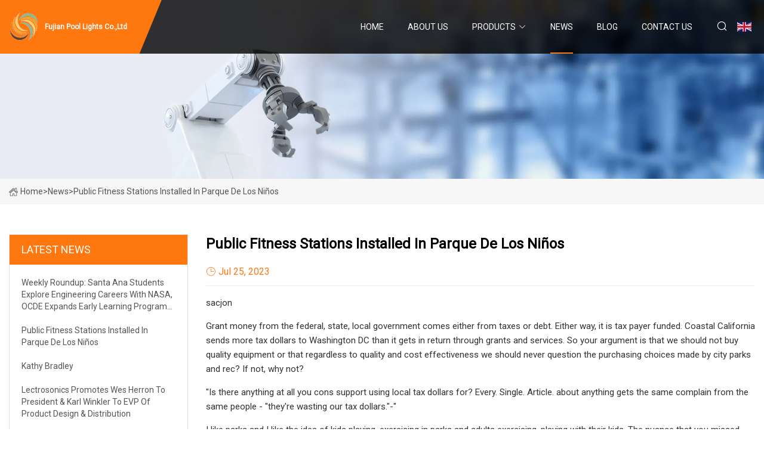

--- FILE ---
content_type: text/html; charset=utf-8
request_url: https://www.esafeland.com/news/public-fitness-stations-installed-in-parque-de-los-nios.htm
body_size: 5151
content:
<!doctype html>
<html lang="en">
<head>
<meta charset="utf-8" />
<title>Public Fitness Stations Installed in Parque de los Niños  - Fujian Pool Lights Co.,Ltd</title>
<meta name="description" content="Public Fitness Stations Installed in Parque de los Niños " />
<meta name="keywords" content="Public Fitness Stations Installed in Parque de los Niños " />
<meta name="viewport" content="width=device-width, initial-scale=1.0" />
<meta name="application-name" content="Fujian Pool Lights Co.,Ltd" />
<meta name="twitter:card" content="summary" />
<meta name="twitter:title" content="Public Fitness Stations Installed in Parque de los Niños  - Fujian Pool Lights Co.,Ltd" />
<meta name="twitter:description" content="Public Fitness Stations Installed in Parque de los Niños " />
<meta name="twitter:image" content="https://www.esafeland.com/uploadimg/logo39387.png" />
<meta http-equiv="X-UA-Compatible" content="IE=edge" />
<meta property="og:site_name" content="Fujian Pool Lights Co.,Ltd" />
<meta property="og:type" content="article" />
<meta property="og:title" content="Public Fitness Stations Installed in Parque de los Niños  - Fujian Pool Lights Co.,Ltd" />
<meta property="og:description" content="Public Fitness Stations Installed in Parque de los Niños " />
<meta property="og:url" content="https://www.esafeland.com/news/public-fitness-stations-installed-in-parque-de-los-nios.htm" />
<meta property="og:image" content="https://www.esafeland.com/uploadimg/logo39387.png" />
<link href="https://www.esafeland.com/news/public-fitness-stations-installed-in-parque-de-los-nios.htm" rel="canonical" />
<link href="https://www.esafeland.com/uploadimg/ico39387.png" rel="shortcut icon" type="image/x-icon" />
<link href="https://fonts.googleapis.com" rel="preconnect" />
<link href="https://fonts.gstatic.com" rel="preconnect" crossorigin />
<link href="https://fonts.googleapis.com/css2?family=Roboto:wght@400&display=swap" rel="stylesheet" />
<link href="https://www.esafeland.com/themes/storefront/toast.css" rel="stylesheet" />
<link href="https://www.esafeland.com/themes/storefront/orange/style.css" rel="stylesheet" />
<link href="https://www.esafeland.com/themes/storefront/orange/page.css" rel="stylesheet" />
<script type="application/ld+json">
[{
"@context": "https://schema.org/",
"@type": "BreadcrumbList",
"itemListElement": [{
"@type": "ListItem",
"name": "Home",
"position": 1,
"item": "https://www.esafeland.com/"},{
"@type": "ListItem",
"name": "News",
"position": 2,
"item": "https://www.esafeland.com/news.htm"},{
"@type": "ListItem",
"name": "Public Fitness Stations Installed in Parque de los Niños ",
"position": 3,
"item": "https://www.esafeland.com/news/public-fitness-stations-installed-in-parque-de-los-nios.htm"}]},{
"@context": "http://schema.org",
"@type": "NewsArticle",
"mainEntityOfPage": {
"@type": "WebPage",
"@id": "https://www.esafeland.com/news/public-fitness-stations-installed-in-parque-de-los-nios.htm"},
"headline": "Fujian Pool Lights Co.,Ltd",
"image": {
"@type": "ImageObject",
"url": "https://www.esafeland.com"},
"datePublished": "7/25/2023 12:00:00 AM",
"dateModified": "7/25/2023 12:00:00 AM",
"author": {
"@type": "Organization",
"name": "Fujian Pool Lights Co.,Ltd",
"url": "https://www.esafeland.com/"},
"publisher": {
"@type": "Organization",
"name": "esafeland.com",
"logo": {
"@type": "ImageObject",
"url": "https://www.esafeland.com/uploadimg/logo39387.png"}},
"description": "Public Fitness Stations Installed in Parque de los Niños "
}]
</script>
</head>
<body class="index">
<!-- header start -->
<header>
  <div class="container">
    <div class="head-logo"><a href="https://www.esafeland.com/" title="Fujian Pool Lights Co.,Ltd"><img src="/uploadimg/logo39387.png" width="50" height="50" alt="Fujian Pool Lights Co.,Ltd"><span>Fujian Pool Lights Co.,Ltd</span></a></div>
    <div class="menu-btn"><em></em><em></em><em></em></div>
    <div class="head-content">
      <nav class="nav">
        <ul>
          <li><a href="https://www.esafeland.com/">Home</a></li>
          <li><a href="/about-us.htm">About us</a></li>
          <li><a href="/products.htm">Products</a><em class="iconfont icon-xiangxia"></em>
            <ul class="submenu">
              <li><a href="/pool-lights.htm">Pool Lights</a></li>
              <li><a href="/fountain-equipment.htm">Fountain Equipment</a></li>
              <li><a href="/lighting-accessories.htm">Lighting Accessories</a></li>
              <li><a href="/outdoor-landscape-light.htm">Outdoor Landscape Light</a></li>
              <li><a href="/cable.htm">Cable</a></li>
              <li><a href="/controller.htm">Controller</a></li>
              <li><a href="/spike-light.htm">Spike Light</a></li>
              <li><a href="/flood-light.htm">Flood Light</a></li>
              <li><a href="/power-supply.htm">Power Supply</a></li>
              <li><a href="/street-lights.htm">Street Lights</a></li>
              <li><a href="/fountain-pump.htm">Fountain Pump</a></li>
              <li><a href="/magnetic-valve.htm">Magnetic Valve</a></li>
            </ul>
          </li>
          <li class="active"><a href="/news.htm">News</a></li>
          <li><a href="/blog.htm">Blog</a></li>
          <li><a href="/contact-us.htm">Contact us</a></li>
        </ul>
      </nav>
      <div class="head-search"><em class="iconfont icon-sousuo"></em></div>
      <div class="search-input">
        <input type="text" placeholder="Keyword" id="txtSearch" autocomplete="off">
        <div class="search-btn" onclick="SearchProBtn()" title="Search"><em class="iconfont icon-sousuo" aria-hidden="true"></em></div>
      </div>
      <div class="languagelist">
        <div title="Language" class="languagelist-icon"><span>Language</span></div>
        <div class="languagelist-drop"><span class="languagelist-arrow"></span>
          <ul class="languagelist-wrap">
             <li class="languagelist-active"><a href="https://www.esafeland.com/news/public-fitness-stations-installed-in-parque-de-los-nios.htm"><img src="/themes/storefront/images/language/en.png" width="24" height="16" alt="English" title="en">English</a></li>
                                    <li>
                                        <a href="https://fr.esafeland.com/news/public-fitness-stations-installed-in-parque-de-los-nios.htm">
                                            <img src="/themes/storefront/images/language/fr.png" width="24" height="16" alt="Français" title="fr">
                                            Français
                                        </a>
                                    </li>
                                    <li>
                                        <a href="https://de.esafeland.com/news/public-fitness-stations-installed-in-parque-de-los-nios.htm">
                                            <img src="/themes/storefront/images/language/de.png" width="24" height="16" alt="Deutsch" title="de">
                                            Deutsch
                                        </a>
                                    </li>
                                    <li>
                                        <a href="https://es.esafeland.com/news/public-fitness-stations-installed-in-parque-de-los-nios.htm">
                                            <img src="/themes/storefront/images/language/es.png" width="24" height="16" alt="Español" title="es">
                                            Español
                                        </a>
                                    </li>
                                    <li>
                                        <a href="https://it.esafeland.com/news/public-fitness-stations-installed-in-parque-de-los-nios.htm">
                                            <img src="/themes/storefront/images/language/it.png" width="24" height="16" alt="Italiano" title="it">
                                            Italiano
                                        </a>
                                    </li>
                                    <li>
                                        <a href="https://pt.esafeland.com/news/public-fitness-stations-installed-in-parque-de-los-nios.htm">
                                            <img src="/themes/storefront/images/language/pt.png" width="24" height="16" alt="Português" title="pt">
                                            Português
                                        </a>
                                    </li>
                                    <li>
                                        <a href="https://ja.esafeland.com/news/public-fitness-stations-installed-in-parque-de-los-nios.htm"><img src="/themes/storefront/images/language/ja.png" width="24" height="16" alt="日本語" title="ja"> 日本語</a>
                                    </li>
                                    <li>
                                        <a href="https://ko.esafeland.com/news/public-fitness-stations-installed-in-parque-de-los-nios.htm"><img src="/themes/storefront/images/language/ko.png" width="24" height="16" alt="한국어" title="ko"> 한국어</a>
                                    </li>
                                    <li>
                                        <a href="https://ru.esafeland.com/news/public-fitness-stations-installed-in-parque-de-los-nios.htm"><img src="/themes/storefront/images/language/ru.png" width="24" height="16" alt="Русский" title="ru"> Русский</a>
                                    </li>
           </ul>
        </div>
      </div>
    </div>
  </div>
</header>
<!-- main end -->
<!-- main start -->
<main>
  <div class="inner-banner"><img src="/themes/storefront/images/inner-banner.webp" alt="Public Fitness Stations Installed in Parque de los Niños ">
    <div class="inner-content"><a href="https://www.esafeland.com/"><img src="/themes/storefront/images/pagenav-homeicon.webp" alt="Home">Home</a> > <span>News</span> > <span>Public Fitness Stations Installed in Parque de los Niños </span></div>
  </div>
  <div class="container">
    <div class="page-main">
      <div class="page-aside">
        <div class="aside-item">
          <div class="aside-title">LATEST NEWS</div>
          <ul class="latest-news">
            <li><a href="/news/weekly-roundup-santa-ana-students-explore-engineering-careers-with-nasa-ocde-expands-early-learning-programs-and-more.htm">
              <div class="info"><span class="title">Weekly roundup: Santa Ana students explore  engineering careers with NASA, OCDE expands early learning programs, and more </span></div>
              </a></li>
            <li><a href="/news/public-fitness-stations-installed-in-parque-de-los-nios.htm">
              <div class="info"><span class="title">Public Fitness Stations Installed in Parque de los Niños </span></div>
              </a></li>
            <li><a href="/news/kathy-bradley.htm">
              <div class="info"><span class="title">                Kathy Bradley </span></div>
              </a></li>
            <li><a href="/news/lectrosonics-promotes-wes-herron-to-president-amp-karl-winkler-to-evp-of-product-design-amp-distribution.htm">
              <div class="info"><span class="title">Lectrosonics Promotes Wes Herron To President &amp; Karl Winkler To EVP Of Product Design &amp; Distribution </span></div>
              </a></li>
            <li><a href="/news/aldo-celebrates-disneys-100th-anniversary-with-new-collection.htm">
              <div class="info"><span class="title">Aldo Celebrates Disney’s 100th Anniversary With New Collection </span></div>
              </a></li>
          </ul>
        </div>
        <div class="aside-item">
          <div class="aside-search">
            <input type="text" placeholder="Keyword" id="AsideSearch" autocomplete="off">
            <button id="AsideBtn" onclick="AsideSearch()"><em class="iconfont icon-sousuo" aria-hidden="true"></em></button>
          </div>
        </div>
      </div>
      <div class="page-content">
        <h1 class="newsdetails-title">Public Fitness Stations Installed in Parque de los Niños </h1>
        <div class="newsdetails-dete"><span><em class="iconfont icon-shijian"></em>Jul 25, 2023</span></div>
        <article><p>                    </p><p>sacjon</p><p>Grant money from the federal, state, local government comes either from taxes or debt. Either way, it is tax payer funded. Coastal California sends more tax dollars to Washington DC than it gets in return through grants and services. So your argument is that we should not buy quality equipment or that regardless to quality and cost effectiveness we should never question the purchasing choices made by city parks and rec? If not, why not?</p><p>"Is there anything at all you cons support using local tax dollars for? Every. Single. Article. about anything gets the same complain from the same people - "they're wasting our tax dollars."-"</p><p>I like parks and I like the idea of kids playing, exercising in parks and adults exercising, playing with their kids. The nuance that you missed was that both Zerohawk and  I'd rather have spent Cabrillo field levels of cash for good equipment than cheap bad equipment... or then perhaps leave out the equipment for now,  put other amenities, come back to it later.</p><p>"So, I put forth to you and the others: What would you approve your taxes being spent on locally?As I said above, I like parks, National to local and kids. I want transitional housing, shelters and the funding for them to help people with children who have recently fallen into homelessness. I want to help others as well, but families, single parents, single women are particularly vulnerable to others on the streets. I support funding for voluntary sober living facilities for the people who want to get clean, and additionally would like to develop a voluntary choice, paid work program similar to the WPA for the freshly sober. I want funding for non-voluntary sober living facilities for those whose addictions have put them into our correctional system. I am old fashioned and believe that people in correctional facilities should be directed into corrective activities and am agreeable to funding rehabilitative measures. I dislike prisons, but realize some people need a "time out" so the rest of society can stop worrying about the rapist who was climbing in windows like the Night Stalker. </p><p>My question for you would be: Why do you rationalize money wasted by citing nebulous good intentions?</p><p>Rhetorical question with answer following:Doesn't everybody know it is always better to buy 2 high quality, high utility products than it is to buy 4 of marginal quality, marginal utility? Answer? No,  and they never will if no one requires them to learn. It is like buying a dozen pair of socks for some absurdly low price. They immediately fail. Some will tear, others will not stay up etc etc. and quickly you still have a dozen "socks" that really are not socks, because they cannot perform as a sock but are OK to use as a rag. Better to have bought 2 pairs of socks for the same price and have two pairs of socks that function as socks.... oh sorry I forgo,. it was a grant. Never mind. Completely validates the bad choice</p></article>
        <div class="sharewrap"></div>
        <div class="prodetails-link">
          <div class="item prev"><em class="iconfont icon-xiangzuo"></em>previous: <a href="/news//kathy-bradley.htm">                Kathy Bradley </a></div>
          <div class="item next"><a href="/news//river-deaths-are-on-the-rise-in-colorado.htm">River deaths are on the rise in Colorado </a> :next<em class="iconfont icon-xiangyou"></em></div>
        </div>
        <div class="prodetails-feedback" id="send">
          <div class="pro-description"></div>
          <input type="hidden" id="in-domain" value="esafeland.com">
          <div class="feedback">
            <div class="item">
              <label>Name: <span>*</span></label>
              <input type="text" id="in-name">
            </div>
            <div class="item">
              <label>E-mail: <span>*</span></label>
              <input type="text" id="in-email">
            </div>
            <div class="item">
              <label>Phone/WhatsApp: <span>*</span></label>
              <input type="text" id="in-phone">
            </div>
            <div class="item">
              <label>Subject: <span>*</span></label>
              <input type="text" id="in-subject">
            </div>
            <div class="item">
              <label>Content: <span>*</span></label>
              <textarea name="" id="in-content"></textarea>
            </div>
            <div class="sendbtn" id="SubmitName" onclick="SendInquiry()"><span>Send to us</span></div>
          </div>
        </div>
      </div>
    </div>
  </div>
</main>

<!-- main end -->
<!-- footer start -->
<footer>
  <div class="container">
    <div class="foot-item foot-item1"><a href="https://www.esafeland.com/" class="foot-logo" title="Fujian Pool Lights Co.,Ltd"><img src="/uploadimg/logo39387.png" width="50" height="50" alt="Fujian Pool Lights Co.,Ltd"></a>
      <div class="foot-newsletter">
        <input id="newsletterInt" placeholder="Your Email Address" type="text">
        <button id="newsletterBtn" title="Email"><em class="iconfont icon-zhixiangyou"></em></button>
      </div>
      <div id="newsletter-hint"></div>
      <p class="newsletter-tip">Have a question?<a href="https://www.esafeland.com/">Click here</a></p>
      <div class="foot-share"><a href="#" rel="nofollow" title="facebook"><em class="iconfont icon-facebook"></em></a><a href="#" rel="nofollow" title="linkedin"><em class="iconfont icon-linkedin"></em></a><a href="#" rel="nofollow" title="twitter"><em class="iconfont icon-twitter-fill"></em></a><a href="#" rel="nofollow" title="youtube"><em class="iconfont icon-youtube"></em></a><a href="#" rel="nofollow" title="instagram"><em class="iconfont icon-instagram"></em></a><a href="#" rel="nofollow" title="TikTok"><em class="iconfont icon-icon_TikTok"></em></a></div>
    </div>
    <div class="foot-item foot-item2">
      <div class="foot-title">QUICK LINKS</div>
      <ul>
        <li><a href="https://www.esafeland.com/">Home</a></li>
        <li><a href="/about-us.htm">About us</a></li>
        <li><a href="/products.htm">Products</a></li>
        <li><a href="/news.htm">News</a></li>
        <li><a href="/blog.htm">Blog</a></li>
        <li><a href="/contact-us.htm">Contact us</a></li>
        <li><a href="/sitemap.xml">Sitemap</a></li>
        <li><a href="/privacy-policy.htm">Privacy Policy</a></li>
      </ul>
    </div>
    <div class="foot-item foot-item3">
      <div class="foot-title">PRODUCT CATEGORY</div>
      <ul>
        <li><a href="/pool-lights.htm">Pool Lights</a></li>
        <li><a href="/fountain-equipment.htm">Fountain Equipment</a></li>
        <li><a href="/lighting-accessories.htm">Lighting Accessories</a></li>
        <li><a href="/outdoor-landscape-light.htm">Outdoor Landscape Light</a></li>
        <li><a href="/cable.htm">Cable</a></li>
        <li><a href="/controller.htm">Controller</a></li>
        <li><a href="/spike-light.htm">Spike Light</a></li>
        <li><a href="/flood-light.htm">Flood Light</a></li>
      </ul>
    </div>
    <div class="foot-item foot-item4">
      <div class="foot-title">PARTNER COMPANY</div>
      <ul>
<li><a href="https://www.xm-ortosport.com/ankle-brace/foot-drop-splint/" target="_blank">Foot Drop Splint suppliers</a></li><li><a href="https://www.xygeosynthetics.com/geocomposite/" target="_blank">Geocomposite in stock</a></li><li><a href="https://www.yfdisposable.com/disposable-gloves/pe-gloves/" target="_blank">Bulk PE Gloves</a></li><li><a href="https://www.ygfanglin.com/sedan/byd-han/" target="_blank">Customized BYD Han</a></li><li><a href="https://www.sxwqdl.com/power-electric-cable/high-voltage-cable/" target="_blank">High Voltage Cable</a></li><li><a href="https://www.forever-lighting.com/all-in-one-solar-light/classic-series/all-in-one-solar-street-light-outdoor.html" target="_blank">All In One Solar Street Light Outdoor</a></li><li><a href="https://www.dminingwell.cn/drilling-rig/fully-hydraulic-rotary-truck-mounted-water.html" target="_blank">hydraulic rotary truck mounted drill rigs in stock</a></li><li><a href="https://www.xinfeifilterelement.com/" target="_blank">Air Filter Element</a></li>      </ul>
    </div>
  </div>
  <div class="foot-copyright">
    <p>Copyright &copy; esafeland.com, all rights reserved.&nbsp;&nbsp;E-mail: <a href="daniel@esafeland.com" target="_blank"><span class="__cf_email__" data-cfemail="6206030c0b070e2207110304070e030c064c010d0f">[email&#160;protected]</span></a></p>
  </div>
  <div class="gotop"><em class="iconfont icon-xiangshang"></em></div>
</footer>
<!-- footer end -->
 
<!-- script start -->
<script data-cfasync="false" src="/cdn-cgi/scripts/5c5dd728/cloudflare-static/email-decode.min.js"></script><script src="https://www.esafeland.com/themes/storefront/js/jquery3.6.1.js"></script>
<script src="https://www.esafeland.com/themes/storefront/js/vanilla-lazyload.js"></script>
<script src="https://www.esafeland.com/themes/storefront/js/toast.js"></script>
<script src="https://www.esafeland.com/themes/storefront/js/style.js"></script>
<script src="https://www.esafeland.com/themes/storefront/js/page.js"></script>
<script src="https://www.esafeland.com/themes/storefront/js/axios.min.js"></script>
<script src="https://www.esafeland.com/themes/storefront/js/contact.js"></script>
<script src="https://www.esafeland.com/themes/storefront/js/share.js"></script>
<script type="text/javascript" src="//info.53hu.net/traffic.js?id=08a984h6ak"></script>
<script defer src="https://static.cloudflareinsights.com/beacon.min.js/vcd15cbe7772f49c399c6a5babf22c1241717689176015" integrity="sha512-ZpsOmlRQV6y907TI0dKBHq9Md29nnaEIPlkf84rnaERnq6zvWvPUqr2ft8M1aS28oN72PdrCzSjY4U6VaAw1EQ==" data-cf-beacon='{"version":"2024.11.0","token":"2b27f7a1e72b41b88c8b3cc0194962b8","r":1,"server_timing":{"name":{"cfCacheStatus":true,"cfEdge":true,"cfExtPri":true,"cfL4":true,"cfOrigin":true,"cfSpeedBrain":true},"location_startswith":null}}' crossorigin="anonymous"></script>
</body>
</html>


--- FILE ---
content_type: text/css
request_url: https://www.esafeland.com/themes/storefront/orange/style.css
body_size: 3405
content:
@charset "utf-8";@import url(/themes/storefront/fonts/iconfont.css);:root{--color:#FF770F;--color1:#FF770Fb9}*{margin:0px;padding:0px;box-sizing:border-box;font-family:'Roboto', Tahoma, Geneva, sans-serif}img{max-width:100%;height:auto;vertical-align:bottom}a{color:inherit;text-decoration:none}a:hover{text-decoration:none}a,a:hover,a:active,a:visited,a:link,a:focus{-webkit-tap-highlight-color:rgba(0,0,0,0);-webkit-tap-highlight-color:transparent;outline:none;background:none;text-decoration:none}img.lazy{display:inline-block;opacity:0}img.lazy,img.tst{transition:opacity 0.6s,transform 0.3s ease}img.loaded{opacity:1}img:not([src]){visibility:hidden}.lazy-load{width:48px;height:48px;border-radius:50%;display:inline-block;position:relative;border:3px solid;border-color:#DDD #DDD transparent;animation:rotation 1s linear infinite;top:50%;left:50%;margin-top:-24px;margin-left:-24px;position:absolute}.lazy-load::after{content:"";position:absolute;left:0px;right:0px;top:0px;bottom:0;margin:auto;border:3px solid;border-color:transparent #ff3d00 #ff3d00;width:24px;height:24px;border-radius:50%;-webkit-animation:rotationBack 0.5s linear infinite;animation:rotationBack 0.5s linear infinite;transform-origin:center center}.lazy-wrap{display:block;position:relative;overflow:hidden}.lazy-wrap::after{content:"";display:block;padding-bottom:100%}.lazy-wrap.lazy-loaded .lazy-load{-webkit-animation:none;animation:none;display:none}.lazy-wrap.lazy-loaded::after{padding-bottom:0}@keyframes rotation{0%{transform:rotate(0deg)}100%{transform:rotate(360deg)}}@keyframes rotationBack{0%{transform:rotate(0deg)}100%{transform:rotate(-360deg)}}.line1{display:-webkit-box;-webkit-box-orient:vertical;-webkit-line-clamp:1;overflow:hidden}.line2{display:-webkit-box;-webkit-box-orient:vertical;-webkit-line-clamp:2;overflow:hidden}.line3{display:-webkit-box;-webkit-box-orient:vertical;-webkit-line-clamp:3;overflow:hidden}.line4{display:-webkit-box;-webkit-box-orient:vertical;-webkit-line-clamp:4;overflow:hidden}.line5{display:-webkit-box;-webkit-box-orient:vertical;-webkit-line-clamp:5;overflow:hidden}body{font-size:16px;overflow-x:hidden;line-height:1.7;position:relative;max-width:1920px;margin:0 auto}body.is-act{overflow:hidden}.container{width:100%;max-width:1600px;margin:0px auto;padding:0 15px;position:relative}.index>main>section{padding:4% 0;position:relative}header{width:100%;height:90px;background:rgba(0,0,0,0.8);transition:all 0.1s linear;position:fixed;top:0px;left:50%;transform:translateX(-50%);width:100%;z-index:999}header.act{height:66px;box-shadow:1px 2px 10px rgba(0,0,0,0.1)}header.act .head-logo::after{border-width:38px 38px 67px 0}header .container{height:100%;display:flex;align-items:center;justify-content:space-between}header .head-logo{height:100%;background:var(--color);position:relative;padding-right:10px}header .head-logo::before{content:"";width:1920px;height:100%;position:absolute;right:-1px;background:var(--color);top:0px;z-index:-1}header .head-logo::after{content:"";position:absolute;left:100%;top:0px;width:0;height:0;border-width:38px 38px 91.5px 0;border-style:solid;border-color:transparent transparent var(--color);transform:rotateX(180deg);transition:all 0.1s linear;z-index:999}header .head-logo a{display:flex;align-items:center;width:100%;height:100%;padding:10px 0;color:#FFF}header .head-logo a img{width:auto;max-height:50px;height:100%}header .head-logo a span{font-weight:bold;font-size:18px;padding:0 10px}header .menu-btn{display:none}header .head-content{display:flex;align-items:center;height:100%}header .head-content nav{height:100%;font-family:Lato}header .head-content nav>ul{display:flex;align-items:center;list-style:none;height:100%}header .head-content nav>ul>li{margin-right:40px;height:100%;position:relative}header .head-content nav>ul>li.act .submenu{opacity:1;visibility:inherit;transform:translateY(0)}header .head-content nav>ul>li em{margin-left:4px;color:#FFF;font-size:14px}header .head-content nav>ul>li>a{height:100%;color:#FFF;font-size:14px;display:inline-flex;align-items:center;justify-content:center;text-transform:uppercase;white-space:nowrap}header .head-content nav>ul>li::after{content:"";background:var(--color);position:absolute;bottom:0;left:0px;width:100%;height:2px;transition:all 0.1s linear;opacity:0}header .head-content nav>ul>li:hover::after,header .head-content nav>ul>li.active::after{opacity:1}header .head-content nav>ul>li .submenu{min-width:200px;display:block;height:auto;position:absolute;top:100%;left:0px;background:rgba(0,0,0,0.8);box-shadow:1px 2px 10px rgba(0,0,0,0.05);list-style:none;opacity:0;visibility:hidden;transform:translateY(10px);transition:all 0.1s linear}header .head-content nav>ul>li .submenu li{width:100%;height:auto;color:#FFF}header .head-content nav>ul>li .submenu li a{width:100%;height:100%;display:inline-block;padding:5px 10px}header .head-content nav>ul>li .submenu li a:hover{background:#000}header .head-content .head-search{height:100%;display:flex;align-items:center;justify-content:center;cursor:pointer;transition:all 0.1s linear;position:relative}header .head-content .head-search em{font-size:20px;color:#FFF}header .head-content .search-input{position:absolute;top:100%;right:60px;background:#FFF;display:flex;align-items:center;justify-content:center;box-shadow:2px 2px 4px rgba(0,0,0,0.2);opacity:0;transform:rotateX(90deg);visibility:hidden}header .head-content .search-input.active{transition:opacity 0.3s,transform 0.3s;visibility:visible;opacity:1;transform:rotateX(0);transform-origin:top}header .head-content .search-input input{width:200px;height:40px;padding-left:10px;font-size:16px;border:none;outline:none}header .head-content .search-input .search-btn{width:40px;height:40px;display:inline-flex;align-items:center;justify-content:center}header .head-content .search-input .search-btn em{font-size:22px;color:var(--darkcolor)}.languagelist{display:inline-block;position:relative;margin-left:15px}.languagelist-icon{display:block;width:100%;height:30px;line-height:30px;border:none;background:left center/24px no-repeat;background-image:url(/themes/storefront/images/languagelist.webp);cursor:pointer;padding:0px 14px 0px 30px;box-sizing:border-box;font-size:14px;position:relative;user-select:none}.languagelist-icon::before{content:"";display:block;position:absolute;right:0px;top:50%;width:6px;height:6px;border:0 solid #333;border-bottom-width:1px;border-left-width:1px;transform:rotate(-45deg);margin-top:-4px}.languagelist-drop{position:absolute;top:calc(100% + 26px);right:50%;transform:translateX(50%);background:#FFF;border:1px solid #ebeef5;border-radius:4px;box-shadow:0 2px 12px 0 rgba(0,0,0,0.1);z-index:9999;visibility:hidden;opacity:0;transition:opacity 0.3s,top 0.3s}.languagelist-drop.active{visibility:visible;opacity:1;top:calc(100% + 16px)}.languagelist-arrow{display:block;width:10px;height:10px;background-color:#FFF;border-top:1px solid #ebeef5;border-left:1px solid #ebeef5;transform:translateX(-50%) rotate(45deg);position:absolute;top:-6px;left:50%}.languagelist-wrap{width:140px;padding:8px 0;box-sizing:border-box;list-style:none}.languagelist-flex .languagelist-wrap{width:340px;display:flex;flex-wrap:wrap;padding:8px}.languagelist-wrap li{width:100%;padding:8px 16px;box-sizing:border-box;transition:background-color 0.3s}.languagelist-flex .languagelist-wrap li{width:33%;padding:8px 6px}.languagelist-wrap li.languagelist-active,.languagelist-wrap li:hover{background-color:#EEE}.languagelist-wrap li a{display:block;color:#000;font-size:12px;text-decoration:none;white-space:nowrap;text-overflow:ellipsis;overflow:hidden}.languagelist-wrap li img{display:inline-block;width:24px;height:16px;vertical-align:-0.25em;margin-right:4px}.languagelist-icon span,.languagelist-icon::before{display:none}.languagelist-icon{padding:0 15px}@media (max-width:1024px){.languagelist{margin-left:auto;margin-right:20px}.languagelist-icon{background-size:26px}}footer{background:#000;color:#FFF;padding:0px;padding-bottom:constant(safe-area-inset-bottom);padding-bottom:env(safe-area-inset-bottom)}footer ul{list-style:none}footer .container{display:flex;flex-wrap:wrap;justify-content:space-between;padding:4% 15px}footer .foot-item{width:22%;font-size:14px;color:rgba(255,255,255,0.5)}footer .foot-item.foot-item1{width:30%}footer .foot-item .foot-title{font-size:18px;font-weight:bold;color:#FFF;margin-bottom:10px;text-transform:uppercase}footer .foot-item ul li a{display:inline-block;padding:2px 0}footer .foot-item ul li a:hover{color:var(--color)}footer .foot-logo{display:block;max-width:200px}footer .foot-logo img{max-height:80px}footer .foot-share{display:flex;flex-wrap:wrap;margin-top:2em;margin-bottom:40px}footer .foot-share a{width:30px;height:30px;border:1px solid #999;border-radius:50%;display:inline-flex;align-items:center;justify-content:center;margin-right:10px;transition:all 0.2s linear}footer .foot-share a:hover{background:var(--color)}footer .foot-newsletter{margin-top:2em;width:100%;max-width:260px;height:40px;border:1px solid #000000;border-radius:2px;overflow:hidden;position:relative}footer .foot-newsletter input{width:100%;height:100%;border:none;outline:none;padding:0px 10px;background:#FFF}footer .foot-newsletter button{position:absolute;right:10px;top:50%;transform:translateY(-50%);width:30px;height:30px;color:#FFF;background:var(--color);border-radius:50%;border:none;outline:none;cursor:pointer;transition:all 0.1s linear}footer .foot-newsletter button:hover{background:#000}footer #newsletter-hint{color:#f00}footer .newsletter-tip{margin-top:1em}footer .newsletter-tip a{color:var(--color);opacity:0.8;text-decoration:underline}footer .foot-copyright{display:flex;align-items:center;justify-content:center;border-top:1px solid rgba(255,255,255,0.2);padding:15px 15px;text-align:center;line-height:1.6;font-size:12px;color:rgba(255,255,255,0.5)}footer .foot-copyright a:hover{color:var(--color)}.gotop{cursor:pointer;height:40px;width:40px;border-radius:50%;position:fixed;bottom:100px;right:24px;background:#FFF;box-shadow:0 5px 5px 0 rgba(0,0,0,0.1);transition:all 0.4s ease;z-index:9;overflow:hidden;opacity:0;visibility:hidden}.gotop:hover{background:#c1c1c1}.gotop em{color:#000;font-size:24px;width:100%;height:100%;display:inline-flex;align-items:center;justify-content:center}.gotop.act{opacity:1;visibility:inherit;animation:gotop 0.2s forwards}@keyframes gotop{0%{opacity:0;bottom:80px}100%{opacity:1;bottom:100px}}@keyframes bannertext{0%{opacity:0;transform:translateX(30px) translateY(-50%)}100%{opacity:1;transform:translateX(0) translateY(-50%)}}@media (max-width:1440px){header .head-logo a span{font-size:12px}}@media (max-width:1024px){header{height:66px}header.act{height:60px}header.act .head-logo::after{border-width:38px 38px 60px 0}header.act .head-content{height:calc(100vh - 60px);top:60px}header .head-logo::after{border-width:38px 38px 66px 0}header .menu-btn{display:block;position:relative;display:flex;align-items:center;width:50px;height:50px;cursor:pointer}header .menu-btn.m-act em{width:32px !important;top:50% !important}header .menu-btn.m-act em:nth-child(1){transform:rotate(45deg)}header .menu-btn.m-act em:nth-child(2){width:0 !important}header .menu-btn.m-act em:nth-child(3){transform:rotate(-45deg)}header .menu-btn em{height:3px;background:#FFF;position:absolute;right:8px;border-radius:4px;transition:all 0.2s linear}header .menu-btn em:nth-child(1){width:30px;top:30%}header .menu-btn em:nth-child(2){width:22px;top:48%}header .menu-btn em:nth-child(3){width:26px;top:70%}header .head-content{display:block;position:fixed;top:66px;left:0px;width:100%;height:calc(100vh - 66px);background:#FFF;padding:20px;transform:translateX(100%);transition:transform 0.2s linear;overflow-y:scroll;padding-bottom:constant(safe-area-inset-bottom);padding-bottom:env(safe-area-inset-bottom)}header .head-content.active{transform:translateX(0)}header .head-content .nav{width:100%;height:auto}header .head-content .nav>ul{flex-direction:column;margin-top:20px}header .head-content .nav>ul>li{width:100%;height:auto;margin:0px;border-bottom:1px solid #A6A6A6}header .head-content .nav>ul>li.m-act>a{color:var(--color)}header .head-content .nav>ul>li.m-act em{color:var(--color)}header .head-content .nav>ul>li em{color:#333}header .head-content .nav>ul>li::after{content:none}header .head-content .nav>ul>li.active>a{color:var(--color)}header .head-content .nav>ul>li>a{color:#333;width:100%;height:50px;justify-content:flex-start;padding:20px 0;font-weight:400;font-size:16px;position:relative}header .head-content .nav>ul>li em{position:absolute;right:0px;top:0px;width:50px;height:50px;display:flex;align-items:center;justify-content:center;transition:all 0.2s linear}header .head-content .nav>ul>li .submenu{position:static;box-shadow:none;background:none;visibility:inherit;transform:none;transition:none;opacity:1;display:none}header .head-content .nav>ul>li .submenu li a{padding:8px 20px;color:rgba(30,30,30,0.8)}header .head-content .nav>ul>li .submenu li a:hover{background:none}header .head-content .head-search{display:none}header .head-content .search-input{opacity:1;visibility:inherit;transform:none;box-shadow:none;border:1px solid #A6A6A6;width:100%;position:static}header .head-content .search-input input{flex:1}}.sharewrap{width:100%;height:35px;display:flex;align-items:center;margin-top:20px}.sharewrap>div{margin-right:6px}.sharewrap .share-item{position:relative;height:30px;width:30px;transition:0.4s all;transition-delay:30ms;cursor:pointer;overflow:hidden;border-radius:2px}.sharewrap .share-item:hover{transform:translateY(-6px)}.sharewrap .facebook{background:url(/themes/storefront/images/share-f.webp) no-repeat;background-size:30px 30px}.sharewrap .twitter{background:url(/themes/storefront/images/share-t.webp) -4px -4px no-repeat;background-size:37px 37px}.sharewrap .linkedin{background:url(/themes/storefront/images/share-l.webp) -4px -4px no-repeat;background-size:36px 36px}.sharewrap .pinterest{background:url(/themes/storefront/images/share-p.webp) -2px -2px no-repeat;background-size:32px 32px}@media (max-width:768px){.sharewrap{width:100%;margin-top:10px}.sharewrap .share-item:hover{transform:translateY(0)}.sharewrap .share-item{width:25px;height:25px}.sharewrap .facebook{background-size:23px 23px}.sharewrap .linkedin,.sharewrap .twitter{background-size:30px 30px;background-position:-3px -3px}}.feedback{display:flex;flex-wrap:wrap;justify-content:space-between}.feedback .item{width:48%;margin-bottom:20px}.feedback .item:nth-child(5),.feedback .item:nth-child(6){width:100%}.feedback .item label{display:block;font-size:14px;margin-bottom:5px;font-weight:bold;color:#000}.feedback .item label span{color:#f00}.feedback .item input{width:100%;height:50px;padding:0px 20px;background:#FFF;border:1px solid #DDD;border-radius:2px;outline:none}.feedback .item input:focus{border-color:var(--color)}.feedback .item input.err{border-color:#f00}.feedback .item textarea{width:100%;height:160px;outline:none;background:#FFF;border:1px solid #DDD;padding:10px 20px;resize:none}.feedback .item textarea:focus{border-color:var(--color)}.feedback .item textarea.err{border-color:#f00}.feedback .sendbtn{text-transform:uppercase;width:100%;height:50px;background:var(--color);border:1px solid var(--color);border-radius:2px;display:flex;align-items:center;justify-content:center;color:#FFF;font-weight:bold;cursor:pointer;transition:all 0.1s linear}.feedback .sendbtn:hover{opacity:0.9}@media (max-width:768px){.index>main>section{padding:40px 0px}.languagelist{margin-right:0}header .head-logo a img{max-height:30px}footer .container{padding-top:40px}footer .foot-item{width:100% !important;margin-bottom:2em}footer .foot-share{margin:2em 0 0}footer ul{display:flex;flex-wrap:wrap}footer ul li{width:33%}footer .foot-item3 ul li,footer .foot-item4 ul li{width:50%}footer .foot-item3 ul li a,footer .foot-item4 ul li a{display:-webkit-box;-webkit-box-orient:vertical;-webkit-line-clamp:1;overflow:hidden}}